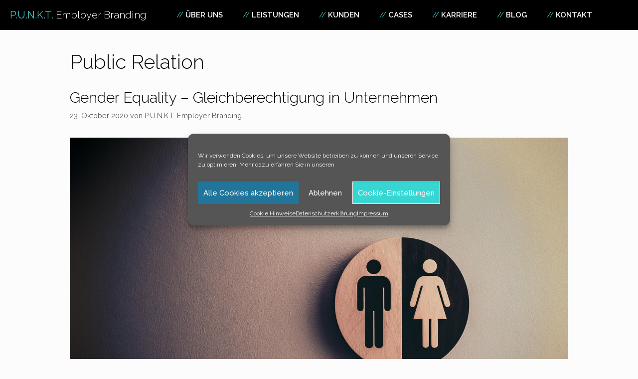

--- FILE ---
content_type: text/html; charset=UTF-8
request_url: https://www.punkt-employerbranding.de/tag/public-relation/
body_size: 14059
content:
<!DOCTYPE html>
<html lang="de">
<head>
<meta charset="UTF-8">
<link rel="profile" href="https://gmpg.org/xfn/11">
<!-- Google Tag Manager -->
<script>(function(w,d,s,l,i){w[l]=w[l]||[];w[l].push({'gtm.start':
new Date().getTime(),event:'gtm.js'});var f=d.getElementsByTagName(s)[0],
j=d.createElement(s),dl=l!='dataLayer'?'&l='+l:'';j.async=true;j.src=
'https://www.googletagmanager.com/gtm.js?id='+i+dl;f.parentNode.insertBefore(j,f);
})(window,document,'script','dataLayer','GTM-KK2XNXT');</script>
<!-- End Google Tag Manager -->	
<meta name='robots' content='index, follow, max-image-preview:large, max-snippet:-1, max-video-preview:-1' />
<style>img:is([sizes="auto" i], [sizes^="auto," i]) { contain-intrinsic-size: 3000px 1500px }</style>
<!-- Google Tag Manager for WordPress by gtm4wp.com -->
<script data-cfasync="false" data-pagespeed-no-defer>
var gtm4wp_datalayer_name = "dataLayer";
var dataLayer = dataLayer || [];
</script>
<!-- End Google Tag Manager for WordPress by gtm4wp.com --><meta name="viewport" content="width=device-width, initial-scale=1">
<!-- This site is optimized with the Yoast SEO plugin v26.2 - https://yoast.com/wordpress/plugins/seo/ -->
<title>Public Relation Archive - P.U.N.K.T. Employer Branding</title>
<link rel="canonical" href="https://www.punkt-employerbranding.de/tag/public-relation/" />
<meta property="og:locale" content="de_DE" />
<meta property="og:type" content="article" />
<meta property="og:title" content="Public Relation Archive - P.U.N.K.T. Employer Branding" />
<meta property="og:url" content="https://www.punkt-employerbranding.de/tag/public-relation/" />
<meta property="og:site_name" content="P.U.N.K.T. Employer Branding" />
<meta property="og:image" content="https://www.punkt-employerbranding.de/wp-content/uploads/2020/05/ppr-logo.png" />
<meta property="og:image:width" content="269" />
<meta property="og:image:height" content="52" />
<meta property="og:image:type" content="image/png" />
<meta name="twitter:card" content="summary_large_image" />
<script type="application/ld+json" class="yoast-schema-graph">{"@context":"https://schema.org","@graph":[{"@type":"CollectionPage","@id":"https://www.punkt-employerbranding.de/tag/public-relation/","url":"https://www.punkt-employerbranding.de/tag/public-relation/","name":"Public Relation Archive - P.U.N.K.T. Employer Branding","isPartOf":{"@id":"https://www.punkt-employerbranding.de/#website"},"primaryImageOfPage":{"@id":"https://www.punkt-employerbranding.de/tag/public-relation/#primaryimage"},"image":{"@id":"https://www.punkt-employerbranding.de/tag/public-relation/#primaryimage"},"thumbnailUrl":"https://www.punkt-employerbranding.de/wp-content/uploads/2020/10/Gender-Equality.jpg","breadcrumb":{"@id":"https://www.punkt-employerbranding.de/tag/public-relation/#breadcrumb"},"inLanguage":"de"},{"@type":"ImageObject","inLanguage":"de","@id":"https://www.punkt-employerbranding.de/tag/public-relation/#primaryimage","url":"https://www.punkt-employerbranding.de/wp-content/uploads/2020/10/Gender-Equality.jpg","contentUrl":"https://www.punkt-employerbranding.de/wp-content/uploads/2020/10/Gender-Equality.jpg","width":1351,"height":901,"caption":"Gender Equality"},{"@type":"BreadcrumbList","@id":"https://www.punkt-employerbranding.de/tag/public-relation/#breadcrumb","itemListElement":[{"@type":"ListItem","position":1,"name":"Startseite","item":"https://www.punkt-employerbranding.de/"},{"@type":"ListItem","position":2,"name":"Public Relation"}]},{"@type":"WebSite","@id":"https://www.punkt-employerbranding.de/#website","url":"https://www.punkt-employerbranding.de/","name":"P.U.N.K.T. Employer Branding","description":"Ein Service der P.U.N.K.T. PR GmbH Hamburg","publisher":{"@id":"https://www.punkt-employerbranding.de/#organization"},"potentialAction":[{"@type":"SearchAction","target":{"@type":"EntryPoint","urlTemplate":"https://www.punkt-employerbranding.de/?s={search_term_string}"},"query-input":{"@type":"PropertyValueSpecification","valueRequired":true,"valueName":"search_term_string"}}],"inLanguage":"de"},{"@type":"Organization","@id":"https://www.punkt-employerbranding.de/#organization","name":"P.U.N.K.T. Employer Branding","url":"https://www.punkt-employerbranding.de/","logo":{"@type":"ImageObject","inLanguage":"de","@id":"https://www.punkt-employerbranding.de/#/schema/logo/image/","url":"https://www.punkt-employerbranding.de/wp-content/uploads/2020/05/ppr-logo.png","contentUrl":"https://www.punkt-employerbranding.de/wp-content/uploads/2020/05/ppr-logo.png","width":269,"height":52,"caption":"P.U.N.K.T. Employer Branding"},"image":{"@id":"https://www.punkt-employerbranding.de/#/schema/logo/image/"}}]}</script>
<!-- / Yoast SEO plugin. -->
<link href='https://fonts.gstatic.com' crossorigin rel='preconnect' />
<link href='https://fonts.googleapis.com' crossorigin rel='preconnect' />
<link rel="alternate" type="application/rss+xml" title="P.U.N.K.T. Employer Branding &raquo; Feed" href="https://www.punkt-employerbranding.de/feed/" />
<link rel="alternate" type="application/rss+xml" title="P.U.N.K.T. Employer Branding &raquo; Kommentar-Feed" href="https://www.punkt-employerbranding.de/comments/feed/" />
<link rel="alternate" type="application/rss+xml" title="P.U.N.K.T. Employer Branding &raquo; Public Relation Schlagwort-Feed" href="https://www.punkt-employerbranding.de/tag/public-relation/feed/" />
<script>
window._wpemojiSettings = {"baseUrl":"https:\/\/s.w.org\/images\/core\/emoji\/16.0.1\/72x72\/","ext":".png","svgUrl":"https:\/\/s.w.org\/images\/core\/emoji\/16.0.1\/svg\/","svgExt":".svg","source":{"concatemoji":"https:\/\/www.punkt-employerbranding.de\/wp-includes\/js\/wp-emoji-release.min.js"}};
/*! This file is auto-generated */
!function(s,n){var o,i,e;function c(e){try{var t={supportTests:e,timestamp:(new Date).valueOf()};sessionStorage.setItem(o,JSON.stringify(t))}catch(e){}}function p(e,t,n){e.clearRect(0,0,e.canvas.width,e.canvas.height),e.fillText(t,0,0);var t=new Uint32Array(e.getImageData(0,0,e.canvas.width,e.canvas.height).data),a=(e.clearRect(0,0,e.canvas.width,e.canvas.height),e.fillText(n,0,0),new Uint32Array(e.getImageData(0,0,e.canvas.width,e.canvas.height).data));return t.every(function(e,t){return e===a[t]})}function u(e,t){e.clearRect(0,0,e.canvas.width,e.canvas.height),e.fillText(t,0,0);for(var n=e.getImageData(16,16,1,1),a=0;a<n.data.length;a++)if(0!==n.data[a])return!1;return!0}function f(e,t,n,a){switch(t){case"flag":return n(e,"\ud83c\udff3\ufe0f\u200d\u26a7\ufe0f","\ud83c\udff3\ufe0f\u200b\u26a7\ufe0f")?!1:!n(e,"\ud83c\udde8\ud83c\uddf6","\ud83c\udde8\u200b\ud83c\uddf6")&&!n(e,"\ud83c\udff4\udb40\udc67\udb40\udc62\udb40\udc65\udb40\udc6e\udb40\udc67\udb40\udc7f","\ud83c\udff4\u200b\udb40\udc67\u200b\udb40\udc62\u200b\udb40\udc65\u200b\udb40\udc6e\u200b\udb40\udc67\u200b\udb40\udc7f");case"emoji":return!a(e,"\ud83e\udedf")}return!1}function g(e,t,n,a){var r="undefined"!=typeof WorkerGlobalScope&&self instanceof WorkerGlobalScope?new OffscreenCanvas(300,150):s.createElement("canvas"),o=r.getContext("2d",{willReadFrequently:!0}),i=(o.textBaseline="top",o.font="600 32px Arial",{});return e.forEach(function(e){i[e]=t(o,e,n,a)}),i}function t(e){var t=s.createElement("script");t.src=e,t.defer=!0,s.head.appendChild(t)}"undefined"!=typeof Promise&&(o="wpEmojiSettingsSupports",i=["flag","emoji"],n.supports={everything:!0,everythingExceptFlag:!0},e=new Promise(function(e){s.addEventListener("DOMContentLoaded",e,{once:!0})}),new Promise(function(t){var n=function(){try{var e=JSON.parse(sessionStorage.getItem(o));if("object"==typeof e&&"number"==typeof e.timestamp&&(new Date).valueOf()<e.timestamp+604800&&"object"==typeof e.supportTests)return e.supportTests}catch(e){}return null}();if(!n){if("undefined"!=typeof Worker&&"undefined"!=typeof OffscreenCanvas&&"undefined"!=typeof URL&&URL.createObjectURL&&"undefined"!=typeof Blob)try{var e="postMessage("+g.toString()+"("+[JSON.stringify(i),f.toString(),p.toString(),u.toString()].join(",")+"));",a=new Blob([e],{type:"text/javascript"}),r=new Worker(URL.createObjectURL(a),{name:"wpTestEmojiSupports"});return void(r.onmessage=function(e){c(n=e.data),r.terminate(),t(n)})}catch(e){}c(n=g(i,f,p,u))}t(n)}).then(function(e){for(var t in e)n.supports[t]=e[t],n.supports.everything=n.supports.everything&&n.supports[t],"flag"!==t&&(n.supports.everythingExceptFlag=n.supports.everythingExceptFlag&&n.supports[t]);n.supports.everythingExceptFlag=n.supports.everythingExceptFlag&&!n.supports.flag,n.DOMReady=!1,n.readyCallback=function(){n.DOMReady=!0}}).then(function(){return e}).then(function(){var e;n.supports.everything||(n.readyCallback(),(e=n.source||{}).concatemoji?t(e.concatemoji):e.wpemoji&&e.twemoji&&(t(e.twemoji),t(e.wpemoji)))}))}((window,document),window._wpemojiSettings);
</script>
<link rel='stylesheet' id='generate-fonts-css' href='//fonts.googleapis.com/css?family=Raleway:100,100italic,200,200italic,300,300italic,regular,italic,500,500italic,600,600italic,700,700italic,800,800italic,900,900italic' media='all' />
<style id='wp-emoji-styles-inline-css'>
img.wp-smiley, img.emoji {
display: inline !important;
border: none !important;
box-shadow: none !important;
height: 1em !important;
width: 1em !important;
margin: 0 0.07em !important;
vertical-align: -0.1em !important;
background: none !important;
padding: 0 !important;
}
</style>
<!-- <link rel='stylesheet' id='wp-block-library-css' href='https://www.punkt-employerbranding.de/wp-includes/css/dist/block-library/style.min.css' media='all' /> -->
<link rel="stylesheet" type="text/css" href="//www.punkt-employerbranding.de/wp-content/cache/wpfc-minified/e3k0xyoy/40kox.css" media="all"/>
<style id='classic-theme-styles-inline-css'>
/*! This file is auto-generated */
.wp-block-button__link{color:#fff;background-color:#32373c;border-radius:9999px;box-shadow:none;text-decoration:none;padding:calc(.667em + 2px) calc(1.333em + 2px);font-size:1.125em}.wp-block-file__button{background:#32373c;color:#fff;text-decoration:none}
</style>
<!-- <link rel='stylesheet' id='ultimate_blocks-cgb-style-css-css' href='https://www.punkt-employerbranding.de/wp-content/plugins/ultimate-blocks/dist/blocks.style.build.css?ver=3.4.3' media='all' /> -->
<link rel="stylesheet" type="text/css" href="//www.punkt-employerbranding.de/wp-content/cache/wpfc-minified/qua464f6/40kox.css" media="all"/>
<style id='global-styles-inline-css'>
:root{--wp--preset--aspect-ratio--square: 1;--wp--preset--aspect-ratio--4-3: 4/3;--wp--preset--aspect-ratio--3-4: 3/4;--wp--preset--aspect-ratio--3-2: 3/2;--wp--preset--aspect-ratio--2-3: 2/3;--wp--preset--aspect-ratio--16-9: 16/9;--wp--preset--aspect-ratio--9-16: 9/16;--wp--preset--color--black: #000000;--wp--preset--color--cyan-bluish-gray: #abb8c3;--wp--preset--color--white: #ffffff;--wp--preset--color--pale-pink: #f78da7;--wp--preset--color--vivid-red: #cf2e2e;--wp--preset--color--luminous-vivid-orange: #ff6900;--wp--preset--color--luminous-vivid-amber: #fcb900;--wp--preset--color--light-green-cyan: #7bdcb5;--wp--preset--color--vivid-green-cyan: #00d084;--wp--preset--color--pale-cyan-blue: #8ed1fc;--wp--preset--color--vivid-cyan-blue: #0693e3;--wp--preset--color--vivid-purple: #9b51e0;--wp--preset--color--contrast: var(--contrast);--wp--preset--color--contrast-2: var(--contrast-2);--wp--preset--color--contrast-3: var(--contrast-3);--wp--preset--color--base: var(--base);--wp--preset--color--base-2: var(--base-2);--wp--preset--color--base-3: var(--base-3);--wp--preset--color--accent: var(--accent);--wp--preset--gradient--vivid-cyan-blue-to-vivid-purple: linear-gradient(135deg,rgba(6,147,227,1) 0%,rgb(155,81,224) 100%);--wp--preset--gradient--light-green-cyan-to-vivid-green-cyan: linear-gradient(135deg,rgb(122,220,180) 0%,rgb(0,208,130) 100%);--wp--preset--gradient--luminous-vivid-amber-to-luminous-vivid-orange: linear-gradient(135deg,rgba(252,185,0,1) 0%,rgba(255,105,0,1) 100%);--wp--preset--gradient--luminous-vivid-orange-to-vivid-red: linear-gradient(135deg,rgba(255,105,0,1) 0%,rgb(207,46,46) 100%);--wp--preset--gradient--very-light-gray-to-cyan-bluish-gray: linear-gradient(135deg,rgb(238,238,238) 0%,rgb(169,184,195) 100%);--wp--preset--gradient--cool-to-warm-spectrum: linear-gradient(135deg,rgb(74,234,220) 0%,rgb(151,120,209) 20%,rgb(207,42,186) 40%,rgb(238,44,130) 60%,rgb(251,105,98) 80%,rgb(254,248,76) 100%);--wp--preset--gradient--blush-light-purple: linear-gradient(135deg,rgb(255,206,236) 0%,rgb(152,150,240) 100%);--wp--preset--gradient--blush-bordeaux: linear-gradient(135deg,rgb(254,205,165) 0%,rgb(254,45,45) 50%,rgb(107,0,62) 100%);--wp--preset--gradient--luminous-dusk: linear-gradient(135deg,rgb(255,203,112) 0%,rgb(199,81,192) 50%,rgb(65,88,208) 100%);--wp--preset--gradient--pale-ocean: linear-gradient(135deg,rgb(255,245,203) 0%,rgb(182,227,212) 50%,rgb(51,167,181) 100%);--wp--preset--gradient--electric-grass: linear-gradient(135deg,rgb(202,248,128) 0%,rgb(113,206,126) 100%);--wp--preset--gradient--midnight: linear-gradient(135deg,rgb(2,3,129) 0%,rgb(40,116,252) 100%);--wp--preset--font-size--small: 13px;--wp--preset--font-size--medium: 20px;--wp--preset--font-size--large: 36px;--wp--preset--font-size--x-large: 42px;--wp--preset--spacing--20: 0.44rem;--wp--preset--spacing--30: 0.67rem;--wp--preset--spacing--40: 1rem;--wp--preset--spacing--50: 1.5rem;--wp--preset--spacing--60: 2.25rem;--wp--preset--spacing--70: 3.38rem;--wp--preset--spacing--80: 5.06rem;--wp--preset--shadow--natural: 6px 6px 9px rgba(0, 0, 0, 0.2);--wp--preset--shadow--deep: 12px 12px 50px rgba(0, 0, 0, 0.4);--wp--preset--shadow--sharp: 6px 6px 0px rgba(0, 0, 0, 0.2);--wp--preset--shadow--outlined: 6px 6px 0px -3px rgba(255, 255, 255, 1), 6px 6px rgba(0, 0, 0, 1);--wp--preset--shadow--crisp: 6px 6px 0px rgba(0, 0, 0, 1);}:where(.is-layout-flex){gap: 0.5em;}:where(.is-layout-grid){gap: 0.5em;}body .is-layout-flex{display: flex;}.is-layout-flex{flex-wrap: wrap;align-items: center;}.is-layout-flex > :is(*, div){margin: 0;}body .is-layout-grid{display: grid;}.is-layout-grid > :is(*, div){margin: 0;}:where(.wp-block-columns.is-layout-flex){gap: 2em;}:where(.wp-block-columns.is-layout-grid){gap: 2em;}:where(.wp-block-post-template.is-layout-flex){gap: 1.25em;}:where(.wp-block-post-template.is-layout-grid){gap: 1.25em;}.has-black-color{color: var(--wp--preset--color--black) !important;}.has-cyan-bluish-gray-color{color: var(--wp--preset--color--cyan-bluish-gray) !important;}.has-white-color{color: var(--wp--preset--color--white) !important;}.has-pale-pink-color{color: var(--wp--preset--color--pale-pink) !important;}.has-vivid-red-color{color: var(--wp--preset--color--vivid-red) !important;}.has-luminous-vivid-orange-color{color: var(--wp--preset--color--luminous-vivid-orange) !important;}.has-luminous-vivid-amber-color{color: var(--wp--preset--color--luminous-vivid-amber) !important;}.has-light-green-cyan-color{color: var(--wp--preset--color--light-green-cyan) !important;}.has-vivid-green-cyan-color{color: var(--wp--preset--color--vivid-green-cyan) !important;}.has-pale-cyan-blue-color{color: var(--wp--preset--color--pale-cyan-blue) !important;}.has-vivid-cyan-blue-color{color: var(--wp--preset--color--vivid-cyan-blue) !important;}.has-vivid-purple-color{color: var(--wp--preset--color--vivid-purple) !important;}.has-black-background-color{background-color: var(--wp--preset--color--black) !important;}.has-cyan-bluish-gray-background-color{background-color: var(--wp--preset--color--cyan-bluish-gray) !important;}.has-white-background-color{background-color: var(--wp--preset--color--white) !important;}.has-pale-pink-background-color{background-color: var(--wp--preset--color--pale-pink) !important;}.has-vivid-red-background-color{background-color: var(--wp--preset--color--vivid-red) !important;}.has-luminous-vivid-orange-background-color{background-color: var(--wp--preset--color--luminous-vivid-orange) !important;}.has-luminous-vivid-amber-background-color{background-color: var(--wp--preset--color--luminous-vivid-amber) !important;}.has-light-green-cyan-background-color{background-color: var(--wp--preset--color--light-green-cyan) !important;}.has-vivid-green-cyan-background-color{background-color: var(--wp--preset--color--vivid-green-cyan) !important;}.has-pale-cyan-blue-background-color{background-color: var(--wp--preset--color--pale-cyan-blue) !important;}.has-vivid-cyan-blue-background-color{background-color: var(--wp--preset--color--vivid-cyan-blue) !important;}.has-vivid-purple-background-color{background-color: var(--wp--preset--color--vivid-purple) !important;}.has-black-border-color{border-color: var(--wp--preset--color--black) !important;}.has-cyan-bluish-gray-border-color{border-color: var(--wp--preset--color--cyan-bluish-gray) !important;}.has-white-border-color{border-color: var(--wp--preset--color--white) !important;}.has-pale-pink-border-color{border-color: var(--wp--preset--color--pale-pink) !important;}.has-vivid-red-border-color{border-color: var(--wp--preset--color--vivid-red) !important;}.has-luminous-vivid-orange-border-color{border-color: var(--wp--preset--color--luminous-vivid-orange) !important;}.has-luminous-vivid-amber-border-color{border-color: var(--wp--preset--color--luminous-vivid-amber) !important;}.has-light-green-cyan-border-color{border-color: var(--wp--preset--color--light-green-cyan) !important;}.has-vivid-green-cyan-border-color{border-color: var(--wp--preset--color--vivid-green-cyan) !important;}.has-pale-cyan-blue-border-color{border-color: var(--wp--preset--color--pale-cyan-blue) !important;}.has-vivid-cyan-blue-border-color{border-color: var(--wp--preset--color--vivid-cyan-blue) !important;}.has-vivid-purple-border-color{border-color: var(--wp--preset--color--vivid-purple) !important;}.has-vivid-cyan-blue-to-vivid-purple-gradient-background{background: var(--wp--preset--gradient--vivid-cyan-blue-to-vivid-purple) !important;}.has-light-green-cyan-to-vivid-green-cyan-gradient-background{background: var(--wp--preset--gradient--light-green-cyan-to-vivid-green-cyan) !important;}.has-luminous-vivid-amber-to-luminous-vivid-orange-gradient-background{background: var(--wp--preset--gradient--luminous-vivid-amber-to-luminous-vivid-orange) !important;}.has-luminous-vivid-orange-to-vivid-red-gradient-background{background: var(--wp--preset--gradient--luminous-vivid-orange-to-vivid-red) !important;}.has-very-light-gray-to-cyan-bluish-gray-gradient-background{background: var(--wp--preset--gradient--very-light-gray-to-cyan-bluish-gray) !important;}.has-cool-to-warm-spectrum-gradient-background{background: var(--wp--preset--gradient--cool-to-warm-spectrum) !important;}.has-blush-light-purple-gradient-background{background: var(--wp--preset--gradient--blush-light-purple) !important;}.has-blush-bordeaux-gradient-background{background: var(--wp--preset--gradient--blush-bordeaux) !important;}.has-luminous-dusk-gradient-background{background: var(--wp--preset--gradient--luminous-dusk) !important;}.has-pale-ocean-gradient-background{background: var(--wp--preset--gradient--pale-ocean) !important;}.has-electric-grass-gradient-background{background: var(--wp--preset--gradient--electric-grass) !important;}.has-midnight-gradient-background{background: var(--wp--preset--gradient--midnight) !important;}.has-small-font-size{font-size: var(--wp--preset--font-size--small) !important;}.has-medium-font-size{font-size: var(--wp--preset--font-size--medium) !important;}.has-large-font-size{font-size: var(--wp--preset--font-size--large) !important;}.has-x-large-font-size{font-size: var(--wp--preset--font-size--x-large) !important;}
:where(.wp-block-post-template.is-layout-flex){gap: 1.25em;}:where(.wp-block-post-template.is-layout-grid){gap: 1.25em;}
:where(.wp-block-columns.is-layout-flex){gap: 2em;}:where(.wp-block-columns.is-layout-grid){gap: 2em;}
:root :where(.wp-block-pullquote){font-size: 1.5em;line-height: 1.6;}
</style>
<!-- <link rel='stylesheet' id='typed-cursor-css' href='https://www.punkt-employerbranding.de/wp-content/plugins/animated-typing-effect/assets/css/cursor.css' media='all' /> -->
<!-- <link rel='stylesheet' id='ub-extension-style-css-css' href='https://www.punkt-employerbranding.de/wp-content/plugins/ultimate-blocks/src/extensions/style.css' media='all' /> -->
<!-- <link rel='stylesheet' id='cmplz-general-css' href='https://www.punkt-employerbranding.de/wp-content/plugins/complianz-gdpr/assets/css/cookieblocker.min.css?ver=1761211406' media='all' /> -->
<!-- <link rel='stylesheet' id='generate-style-css' href='https://www.punkt-employerbranding.de/wp-content/themes/generatepress/assets/css/all.min.css?ver=3.6.0' media='all' /> -->
<link rel="stylesheet" type="text/css" href="//www.punkt-employerbranding.de/wp-content/cache/wpfc-minified/l23e057e/3wt8d.css" media="all"/>
<style id='generate-style-inline-css'>
body{background-color:#fcfcfc;color:#000000;}a{color:#000000;}a:visited{color:#000000;}a:hover, a:focus, a:active{color:#37d6d3;}body .grid-container{max-width:1080px;}.wp-block-group__inner-container{max-width:1080px;margin-left:auto;margin-right:auto;}.generate-back-to-top{font-size:20px;border-radius:3px;position:fixed;bottom:30px;right:30px;line-height:40px;width:40px;text-align:center;z-index:10;transition:opacity 300ms ease-in-out;opacity:0.1;transform:translateY(1000px);}.generate-back-to-top__show{opacity:1;transform:translateY(0);}:root{--contrast:#222222;--contrast-2:#575760;--contrast-3:#b2b2be;--base:#f0f0f0;--base-2:#f7f8f9;--base-3:#ffffff;--accent:#1e73be;}:root .has-contrast-color{color:var(--contrast);}:root .has-contrast-background-color{background-color:var(--contrast);}:root .has-contrast-2-color{color:var(--contrast-2);}:root .has-contrast-2-background-color{background-color:var(--contrast-2);}:root .has-contrast-3-color{color:var(--contrast-3);}:root .has-contrast-3-background-color{background-color:var(--contrast-3);}:root .has-base-color{color:var(--base);}:root .has-base-background-color{background-color:var(--base);}:root .has-base-2-color{color:var(--base-2);}:root .has-base-2-background-color{background-color:var(--base-2);}:root .has-base-3-color{color:var(--base-3);}:root .has-base-3-background-color{background-color:var(--base-3);}:root .has-accent-color{color:var(--accent);}:root .has-accent-background-color{background-color:var(--accent);}body, button, input, select, textarea{font-family:"Raleway", sans-serif;}body{line-height:1.5;}.entry-content > [class*="wp-block-"]:not(:last-child):not(.wp-block-heading){margin-bottom:1.5em;}.main-title{font-weight:300;}.main-navigation a, .menu-toggle{font-weight:600;text-transform:uppercase;}.main-navigation .main-nav ul ul li a{font-size:14px;}.sidebar .widget, .footer-widgets .widget{font-size:17px;}h1{font-weight:300;font-size:40px;}h2{font-weight:300;font-size:30px;}h3{font-size:20px;}h4{font-size:inherit;}h5{font-size:inherit;}@media (max-width:768px){.main-title{font-size:18px;}h1{font-size:30px;}h2{font-size:25px;}}.top-bar{background-color:#636363;color:#ffffff;}.top-bar a{color:#ffffff;}.top-bar a:hover{color:#303030;}.site-header{background-color:#ffffff;color:#3a3a3a;}.site-header a{color:#3a3a3a;}.main-title a,.main-title a:hover{color:#37d6d3;}.site-description{color:#757575;}.main-navigation,.main-navigation ul ul{background-color:#000000;}.main-navigation .main-nav ul li a, .main-navigation .menu-toggle, .main-navigation .menu-bar-items{color:#ffffff;}.main-navigation .main-nav ul li:not([class*="current-menu-"]):hover > a, .main-navigation .main-nav ul li:not([class*="current-menu-"]):focus > a, .main-navigation .main-nav ul li.sfHover:not([class*="current-menu-"]) > a, .main-navigation .menu-bar-item:hover > a, .main-navigation .menu-bar-item.sfHover > a{color:#37d6d3;background-color:#000000;}button.menu-toggle:hover,button.menu-toggle:focus,.main-navigation .mobile-bar-items a,.main-navigation .mobile-bar-items a:hover,.main-navigation .mobile-bar-items a:focus{color:#ffffff;}.main-navigation .main-nav ul li[class*="current-menu-"] > a{color:#ffffff;background-color:#000000;}.navigation-search input[type="search"],.navigation-search input[type="search"]:active, .navigation-search input[type="search"]:focus, .main-navigation .main-nav ul li.search-item.active > a, .main-navigation .menu-bar-items .search-item.active > a{color:#37d6d3;background-color:#000000;}.main-navigation ul ul{background-color:#3f3f3f;}.main-navigation .main-nav ul ul li a{color:#ffffff;}.main-navigation .main-nav ul ul li:not([class*="current-menu-"]):hover > a,.main-navigation .main-nav ul ul li:not([class*="current-menu-"]):focus > a, .main-navigation .main-nav ul ul li.sfHover:not([class*="current-menu-"]) > a{color:#ffffff;background-color:#4f4f4f;}.main-navigation .main-nav ul ul li[class*="current-menu-"] > a{color:#ffffff;background-color:#4f4f4f;}.separate-containers .inside-article, .separate-containers .comments-area, .separate-containers .page-header, .one-container .container, .separate-containers .paging-navigation, .inside-page-header{background-color:#fcfcfc;}.entry-meta{color:#595959;}.entry-meta a{color:#595959;}.entry-meta a:hover{color:#1e73be;}.sidebar .widget{background-color:#ffffff;}.sidebar .widget .widget-title{color:#000000;}.footer-widgets{background-color:#ffffff;}.footer-widgets .widget-title{color:#000000;}.site-info{color:#ffffff;background-color:#000000;}.site-info a{color:#ffffff;}.site-info a:hover{color:#606060;}.footer-bar .widget_nav_menu .current-menu-item a{color:#606060;}input[type="text"],input[type="email"],input[type="url"],input[type="password"],input[type="search"],input[type="tel"],input[type="number"],textarea,select{color:#666666;background-color:#fafafa;border-color:#cccccc;}input[type="text"]:focus,input[type="email"]:focus,input[type="url"]:focus,input[type="password"]:focus,input[type="search"]:focus,input[type="tel"]:focus,input[type="number"]:focus,textarea:focus,select:focus{color:#666666;background-color:#ffffff;border-color:#bfbfbf;}button,html input[type="button"],input[type="reset"],input[type="submit"],a.button,a.wp-block-button__link:not(.has-background){color:#ffffff;background-color:#666666;}button:hover,html input[type="button"]:hover,input[type="reset"]:hover,input[type="submit"]:hover,a.button:hover,button:focus,html input[type="button"]:focus,input[type="reset"]:focus,input[type="submit"]:focus,a.button:focus,a.wp-block-button__link:not(.has-background):active,a.wp-block-button__link:not(.has-background):focus,a.wp-block-button__link:not(.has-background):hover{color:#ffffff;background-color:#3f3f3f;}a.generate-back-to-top{background-color:rgba(55,214,211,0.81);color:#ffffff;}a.generate-back-to-top:hover,a.generate-back-to-top:focus{background-color:rgba(55,214,211,0.92);color:#ffffff;}:root{--gp-search-modal-bg-color:var(--base-3);--gp-search-modal-text-color:var(--contrast);--gp-search-modal-overlay-bg-color:rgba(0,0,0,0.2);}@media (max-width: 768px){.main-navigation .menu-bar-item:hover > a, .main-navigation .menu-bar-item.sfHover > a{background:none;color:#ffffff;}}.inside-top-bar{padding:10px;}.inside-header{padding:40px;}.site-main .wp-block-group__inner-container{padding:40px;}.entry-content .alignwide, body:not(.no-sidebar) .entry-content .alignfull{margin-left:-40px;width:calc(100% + 80px);max-width:calc(100% + 80px);}.rtl .menu-item-has-children .dropdown-menu-toggle{padding-left:20px;}.rtl .main-navigation .main-nav ul li.menu-item-has-children > a{padding-right:20px;}.site-info{padding:20px;}@media (max-width:768px){.separate-containers .inside-article, .separate-containers .comments-area, .separate-containers .page-header, .separate-containers .paging-navigation, .one-container .site-content, .inside-page-header{padding:30px;}.site-main .wp-block-group__inner-container{padding:30px;}.site-info{padding-right:10px;padding-left:10px;}.entry-content .alignwide, body:not(.no-sidebar) .entry-content .alignfull{margin-left:-30px;width:calc(100% + 60px);max-width:calc(100% + 60px);}}/* End cached CSS */@media (max-width: 768px){.main-navigation .menu-toggle,.main-navigation .mobile-bar-items,.sidebar-nav-mobile:not(#sticky-placeholder){display:block;}.main-navigation ul,.gen-sidebar-nav{display:none;}[class*="nav-float-"] .site-header .inside-header > *{float:none;clear:both;}}
.dynamic-author-image-rounded{border-radius:100%;}.dynamic-featured-image, .dynamic-author-image{vertical-align:middle;}.one-container.blog .dynamic-content-template:not(:last-child), .one-container.archive .dynamic-content-template:not(:last-child){padding-bottom:0px;}.dynamic-entry-excerpt > p:last-child{margin-bottom:0px;}
.main-navigation .main-nav ul li a,.menu-toggle,.main-navigation .mobile-bar-items a{transition: line-height 300ms ease}.main-navigation.toggled .main-nav > ul{background-color: #000000}
.navigation-branding .main-title{font-weight:300;text-transform:none;font-size:25px;}@media (max-width: 768px){.navigation-branding .main-title{font-size:18px;}}
</style>
<!-- <link rel='stylesheet' id='generate-font-icons-css' href='https://www.punkt-employerbranding.de/wp-content/themes/generatepress/assets/css/components/font-icons.min.css?ver=3.6.0' media='all' /> -->
<!-- <link rel='stylesheet' id='generate-child-css' href='https://www.punkt-employerbranding.de/wp-content/themes/PEB/style.css?ver=1585733314' media='all' /> -->
<!-- <link rel='stylesheet' id='generate-blog-images-css' href='https://www.punkt-employerbranding.de/wp-content/plugins/gp-premium/blog/functions/css/featured-images.min.css?ver=2.5.5' media='all' /> -->
<!-- <link rel='stylesheet' id='generate-sticky-css' href='https://www.punkt-employerbranding.de/wp-content/plugins/gp-premium/menu-plus/functions/css/sticky.min.css?ver=2.5.5' media='all' /> -->
<!-- <link rel='stylesheet' id='generate-navigation-branding-css' href='https://www.punkt-employerbranding.de/wp-content/plugins/gp-premium/menu-plus/functions/css/navigation-branding.min.css?ver=2.5.5' media='all' /> -->
<link rel="stylesheet" type="text/css" href="//www.punkt-employerbranding.de/wp-content/cache/wpfc-minified/fckdqom/40koy.css" media="all"/>
<style id='generate-navigation-branding-inline-css'>
.navigation-branding img, .site-logo.mobile-header-logo img{height:60px;width:auto;}.navigation-branding .main-title{line-height:60px;}@media (max-width: 1090px){#site-navigation .navigation-branding, #sticky-navigation .navigation-branding{margin-left:10px;}}@media (max-width: 768px){.main-navigation:not(.slideout-navigation) .main-nav{-ms-flex:0 0 100%;flex:0 0 100%;}.main-navigation:not(.slideout-navigation) .inside-navigation{-ms-flex-wrap:wrap;flex-wrap:wrap;display:-webkit-box;display:-ms-flexbox;display:flex;}.nav-aligned-center .navigation-branding, .nav-aligned-left .navigation-branding{margin-right:auto;}.nav-aligned-center  .main-navigation.has-branding:not(.slideout-navigation) .inside-navigation .main-nav,.nav-aligned-center  .main-navigation.has-sticky-branding.navigation-stick .inside-navigation .main-nav,.nav-aligned-left  .main-navigation.has-branding:not(.slideout-navigation) .inside-navigation .main-nav,.nav-aligned-left  .main-navigation.has-sticky-branding.navigation-stick .inside-navigation .main-nav{margin-right:0px;}}
</style>
<script src='//www.punkt-employerbranding.de/wp-content/cache/wpfc-minified/7nehpxqo/40kox.js' type="text/javascript"></script>
<!-- <script src="https://www.punkt-employerbranding.de/wp-includes/js/jquery/jquery.min.js?ver=3.7.1" id="jquery-core-js"></script> -->
<!-- <script src="https://www.punkt-employerbranding.de/wp-includes/js/jquery/jquery-migrate.min.js?ver=3.4.1" id="jquery-migrate-js"></script> -->
<link rel="https://api.w.org/" href="https://www.punkt-employerbranding.de/wp-json/" /><link rel="alternate" title="JSON" type="application/json" href="https://www.punkt-employerbranding.de/wp-json/wp/v2/tags/33" /><link rel="EditURI" type="application/rsd+xml" title="RSD" href="https://www.punkt-employerbranding.de/xmlrpc.php?rsd" />
<style>.cmplz-hidden {
display: none !important;
}</style>
<!-- Google Tag Manager for WordPress by gtm4wp.com -->
<!-- GTM Container placement set to off -->
<script data-cfasync="false" data-pagespeed-no-defer>
var dataLayer_content = {"pagePostType":"post","pagePostType2":"tag-post"};
dataLayer.push( dataLayer_content );
</script>
<script data-cfasync="false" data-pagespeed-no-defer>
console.warn && console.warn("[GTM4WP] Google Tag Manager container code placement set to OFF !!!");
console.warn && console.warn("[GTM4WP] Data layer codes are active but GTM container must be loaded using custom coding !!!");
</script>
<!-- End Google Tag Manager for WordPress by gtm4wp.com --><style>.recentcomments a{display:inline !important;padding:0 !important;margin:0 !important;}</style><style id="uagb-style-conditional-extension">@media (min-width: 1025px){body .uag-hide-desktop.uagb-google-map__wrap,body .uag-hide-desktop{display:none !important}}@media (min-width: 768px) and (max-width: 1024px){body .uag-hide-tab.uagb-google-map__wrap,body .uag-hide-tab{display:none !important}}@media (max-width: 767px){body .uag-hide-mob.uagb-google-map__wrap,body .uag-hide-mob{display:none !important}}</style><link rel="icon" href="https://www.punkt-employerbranding.de/wp-content/uploads/2020/04/cropped-ppr-fav-32x32.png" sizes="32x32" />
<link rel="icon" href="https://www.punkt-employerbranding.de/wp-content/uploads/2020/04/cropped-ppr-fav-192x192.png" sizes="192x192" />
<link rel="apple-touch-icon" href="https://www.punkt-employerbranding.de/wp-content/uploads/2020/04/cropped-ppr-fav-180x180.png" />
<meta name="msapplication-TileImage" content="https://www.punkt-employerbranding.de/wp-content/uploads/2020/04/cropped-ppr-fav-270x270.png" />
<style id="wp-custom-css">
.site-logo {
display: none !important;
}
#logoclaim {
display: inline-block;
float: left;
text-transform: none;
padding-left: 20px;
padding-right: 20px;
line-height: 60px;	
}
#logoclaim a {
font-size: 20px;
text-transform: none;
font-weight: 400;
color: #37d6d3;
}
#logoclaim a .claim {
font-weight: 300;
color: #ffffff;
}
.page-hero {
height: calc(100vh - 65px);
}
.featured-image.page-header-image {
margin-top: 48px;
}
.home #content {
margin-bottom: 0;
padding-bottom: 0;	
}
.uagb-post-grid-byline {
margin-bottom: 0 !important;
}
#blog h3.uagb-post__title a {
font-size: 18px;
color: #37d6d3 !important; }
#blog h3.uagb-post__title a:hover {
color: #ffffff !important;
}
#rechtliches .wp-block-ub-content-toggle-accordion-content-wrap {
background: #ffffff !important;
}
#rechtliches .wp-block-ub-content-toggle-accordion .wp-block-ub-content-toggle-accordion-title-wrap .wp-block-ub-content-toggle-accordion-state-indicator {
color: black;
}
#menu-hauptmenue li a:before {
content: "// ";
font-weight: 400;
color: #37d6d3;
}
.wp-block-ub-content-toggle-accordion-state-indicator {
color: #37d6d3 !important;	
}
#cases img,
#kunden a img {
filter: grayscale(100%);
-webkit-filter: grayscale(100%);
-moz-filter: grayscale(100%);
-ms-filter: grayscale(100%);
-o-filter: grayscale(100%);
filter: url(desaturate.svg#greyscale);
filter: gray;
-webkit-filter: grayscale(1);	
}
#kunden a img {
max-width: 180px;
}
#about a {
color: #37d6d3;
}
#about a:hover {
color: #000000;
}
#hero {
text-align: left;
width: auto;
max-width: 750px !important;
margin-left: auto;
margin-right: auto;	
}
#mlklayer {
background: rgba(0,0,0,0.4);
padding: 1em;
}
#mlklayer h1,
#mlklayer h2,
#mlklayer h3,
#mlklayer p {
width: auto !important;
color: #ffffff;
}
#hero h1 {
font-size: 4.5em !important;
font-weight: 700;
color: #ffffff !important;
text-transform: uppercase;
}
#hero #mlklayer h2 {
text-transform: uppercase;
font-size: 3em !important; 
}
#hero #mlklayer h3 {
text-transform: uppercase;
font-size: 1.5em !important;
line-height: 1.25em !important;
margin: 0 0 0 0;
}
#leistungen.mobil {
display: none;
}
#leistungen.desktop {
display: block;
}	
#service, #service.wp-block-group, #services .wp-block-group__inner-container {
overflow: hidden;
height: 1px !important;
margin: -1.5em 0 0 0 !important;
padding: 0 0 0 0 !important;	
}
@media screen and (max-width: 1112px) {
#kunden a img {
max-width: 90px;
}
#leistungen.desktop {
display: none;
}	
#leistungen.mobil {
display: block;
}	
}
@media screen and (max-width: 1440px) {
#kunden a img {
max-width: 120px;
}
}
@media screen and (max-width: 960px) {
.page-hero {
background-position: 68% -70px !important;	
height: 85vh;
}	
#logoclaim a {
font-size: 17px;
}	
.wp-block-column figure {
text-align: center;
}
.wp-block-column {
padding-left: 16px;
padding-right: 16px;		
}	
#leistungen.desktop {
display: none;
}	
#leistungen.mobil {
display: block;
}		
#mlklayer {
background: rgba(0,0,0,0.4);
padding: 0.5em;
margin-left: 3%;
max-width: 90% !important;
}	
#hero h1 {
font-size: 2.5em !important; 
margin-left: 8px;
}
#hero #mlklayer h2 {
font-size: 2.5em !important; }	
.sow-slider-image-wrapper #mlklayer h2 {
font-size: 2em !important; 
}	
#hero #mlklayer h3 {
font-size: 1.15em !important; 
}
}
@media screen and (max-width: 640px) {
.page-hero {
background-position: 68% -70px !important;	
height: 95vh;
}	
#logoclaim a {
font-size: 17px;
}	
.wp-block-column figure {
text-align: center;
}
.wp-block-column {
padding-left: 16px;
padding-right: 16px;		
}	
#leistungen.desktop {
display: none;
}	
#leistungen.mobil {
display: block;
}		
#mlklayer {
background: rgba(0,0,0,0.4);
padding: 0.5em;
margin-left: 3%;
max-width: 90% !important;
}	
#hero h1 {
font-size: 2em !important; 
margin-left: 8px;
}
#hero #mlklayer h2 {
font-size: 1.5em !important; }
#hero #mlklayer h3 {
font-size: 1em !important; 
}
}		</style>
</head>
<body data-cmplz=1 class="archive tag tag-public-relation tag-33 wp-custom-logo wp-embed-responsive wp-theme-generatepress wp-child-theme-PEB post-image-below-header post-image-aligned-center sticky-menu-fade sticky-enabled both-sticky-menu no-sidebar nav-below-header one-container fluid-header active-footer-widgets-3 nav-aligned-left header-aligned-left dropdown-hover" itemtype="https://schema.org/Blog" itemscope>
<!-- Google Tag Manager (noscript) -->
<noscript><iframe src="https://www.googletagmanager.com/ns.html?id=GTM-KK2XNXT"
height="0" width="0" style="display:none;visibility:hidden"></iframe></noscript>
<!-- End Google Tag Manager (noscript) -->
<a class="screen-reader-text skip-link" href="#content" title="Zum Inhalt springen">Zum Inhalt springen</a>		<nav class="has-branding main-navigation sub-menu-right" id="site-navigation" aria-label="Primär"  itemtype="https://schema.org/SiteNavigationElement" itemscope>
<div class="inside-navigation">
<div class="navigation-branding"><div class="site-logo">
<a href="https://www.punkt-employerbranding.de/" title="P.U.N.K.T. Employer Branding" rel="home">
<img  class="header-image is-logo-image" alt="P.U.N.K.T. Employer Branding" src="https://www.punkt-employerbranding.de/wp-content/uploads/2020/05/ppr-logo.png" title="P.U.N.K.T. Employer Branding" width="269" height="52" />
</a>
</div></div><div id="logoclaim" style="color: #ffffff;"><a href="https://www.punkt-employerbranding.de/" rel="home">P.U.N.K.T. <span class="claim">Employer Branding</span></a></div>				<button class="menu-toggle" aria-controls="primary-menu" aria-expanded="false">
<span class="mobile-menu">Menü</span>				</button>
<div id="primary-menu" class="main-nav"><ul id="menu-hauptmenue" class=" menu sf-menu"><li id="menu-item-74" class="smooth-scroll menu-item menu-item-type-custom menu-item-object-custom menu-item-home menu-item-74"><a href="https://www.punkt-employerbranding.de#about">Über uns</a></li>
<li id="menu-item-75" class="smooth-scroll menu-item menu-item-type-custom menu-item-object-custom menu-item-home menu-item-75"><a href="https://www.punkt-employerbranding.de#services">Leistungen</a></li>
<li id="menu-item-76" class="smooth-scroll menu-item menu-item-type-custom menu-item-object-custom menu-item-home menu-item-76"><a href="https://www.punkt-employerbranding.de#kunden">Kunden</a></li>
<li id="menu-item-290" class="smooth-scroll menu-item menu-item-type-custom menu-item-object-custom menu-item-home menu-item-290"><a href="https://www.punkt-employerbranding.de#cases">Cases</a></li>
<li id="menu-item-369" class="smooth-scroll menu-item menu-item-type-custom menu-item-object-custom menu-item-home menu-item-369"><a href="https://www.punkt-employerbranding.de#karriere">Karriere</a></li>
<li id="menu-item-330" class="smooth-scroll menu-item menu-item-type-custom menu-item-object-custom menu-item-home menu-item-330"><a href="https://www.punkt-employerbranding.de#blog">Blog</a></li>
<li id="menu-item-77" class="smooth-scroll menu-item menu-item-type-custom menu-item-object-custom menu-item-home menu-item-77"><a href="https://www.punkt-employerbranding.de#contact">Kontakt</a></li>
</ul></div>			</div>
</nav>
<div class="site grid-container container hfeed grid-parent" id="page">
<div class="site-content" id="content">
<div class="content-area grid-parent mobile-grid-100 grid-100 tablet-grid-100" id="primary">
<main class="site-main" id="main">
<header class="page-header" aria-label="Seite">
<h1 class="page-title">
Public Relation			</h1>
</header>
<article id="post-446" class="post-446 post type-post status-publish format-standard has-post-thumbnail hentry category-blog tag-arbeitgebermarke tag-gleichberechtigung tag-personalmanagement tag-public-relation" itemtype="https://schema.org/CreativeWork" itemscope>
<div class="inside-article">
<header class="entry-header">
<h2 class="entry-title" itemprop="headline"><a href="https://www.punkt-employerbranding.de/446/gender-equality/" rel="bookmark">Gender Equality &#8211; Gleichberechtigung in Unternehmen</a></h2>		<div class="entry-meta">
<span class="posted-on"><time class="updated" datetime="2020-10-23T16:25:16+02:00" itemprop="dateModified">23. Oktober 2020</time><time class="entry-date published" datetime="2020-10-23T15:20:07+02:00" itemprop="datePublished">23. Oktober 2020</time></span> <span class="byline">von <span class="author vcard" itemprop="author" itemtype="https://schema.org/Person" itemscope><a class="url fn n" href="https://www.punkt-employerbranding.de/author/pebadmin/" title="Alle Beiträge von P.U.N.K.T. Employer Branding anzeigen" rel="author" itemprop="url"><span class="author-name" itemprop="name">P.U.N.K.T. Employer Branding</span></a></span></span> 		</div>
</header>
<div class="post-image">
<a href="https://www.punkt-employerbranding.de/446/gender-equality/">
<img width="1351" height="901" src="https://www.punkt-employerbranding.de/wp-content/uploads/2020/10/Gender-Equality.jpg" class="attachment-full size-full wp-post-image" alt="Gender Equality" itemprop="image" decoding="async" fetchpriority="high" srcset="https://www.punkt-employerbranding.de/wp-content/uploads/2020/10/Gender-Equality.jpg 1351w, https://www.punkt-employerbranding.de/wp-content/uploads/2020/10/Gender-Equality-300x200.jpg 300w, https://www.punkt-employerbranding.de/wp-content/uploads/2020/10/Gender-Equality-1024x683.jpg 1024w, https://www.punkt-employerbranding.de/wp-content/uploads/2020/10/Gender-Equality-768x512.jpg 768w, https://www.punkt-employerbranding.de/wp-content/uploads/2020/10/Gender-Equality-600x400.jpg 600w" sizes="(max-width: 1351px) 100vw, 1351px" />
</a>
</div>
<div class="entry-summary" itemprop="text">
<p>Im Schnitt verdient eine Frau in Deutschland für jeden Euro, den ein Mann erhält, nur etwa 78 Cent. Dies geht aus einer Studie des Deutschen Instituts für Wirtschaftsforschung hervor. Das bedeutet, dass eine Frau durchschnittlich weniger verdient als ihr männlicher Kollege, auch wenn sie die gleiche Stellenbeschreibung haben und ihre Ausbildungen, sowie ihre Berufserfahrungen miteinander &#8230; <a title="Gender Equality &#8211; Gleichberechtigung in Unternehmen" class="read-more" href="https://www.punkt-employerbranding.de/446/gender-equality/" aria-label="Mehr Informationen über Gender Equality &#8211; Gleichberechtigung in Unternehmen">Weiterlesen &#8230;</a></p>
</div>
<footer class="entry-meta" aria-label="Beitragsmeta">
<span class="cat-links"><span class="screen-reader-text">Kategorien </span><a href="https://www.punkt-employerbranding.de/category/blog/" rel="category tag">Blog</a></span> <span class="tags-links"><span class="screen-reader-text">Schlagwörter </span><a href="https://www.punkt-employerbranding.de/tag/arbeitgebermarke/" rel="tag">Arbeitgebermarke</a>, <a href="https://www.punkt-employerbranding.de/tag/gleichberechtigung/" rel="tag">Gleichberechtigung</a>, <a href="https://www.punkt-employerbranding.de/tag/personalmanagement/" rel="tag">Personalmanagement</a>, <a href="https://www.punkt-employerbranding.de/tag/public-relation/" rel="tag">Public Relation</a></span> 		</footer>
</div>
</article>
</main>
</div>

</div>
</div>
<div class="site-footer">
<footer class="site-info" aria-label="Website"  itemtype="https://schema.org/WPFooter" itemscope>
<div class="inside-site-info grid-container grid-parent">
<div class="copyright-bar">
&copy; 2025 P.U.N.K.T. PR GmbH.<br /> 
Alle Rechte vorbehalten.				</div>
</div>
</footer>
</div>
<a title="Nach oben scrollen" aria-label="Nach oben scrollen" rel="nofollow" href="#" class="generate-back-to-top" data-scroll-speed="400" data-start-scroll="300" role="button">
</a><script type="speculationrules">
{"prefetch":[{"source":"document","where":{"and":[{"href_matches":"\/*"},{"not":{"href_matches":["\/wp-*.php","\/wp-admin\/*","\/wp-content\/uploads\/*","\/wp-content\/*","\/wp-content\/plugins\/*","\/wp-content\/themes\/PEB\/*","\/wp-content\/themes\/generatepress\/*","\/*\\?(.+)"]}},{"not":{"selector_matches":"a[rel~=\"nofollow\"]"}},{"not":{"selector_matches":".no-prefetch, .no-prefetch a"}}]},"eagerness":"conservative"}]}
</script>
<!-- Consent Management powered by Complianz | GDPR/CCPA Cookie Consent https://wordpress.org/plugins/complianz-gdpr -->
<div id="cmplz-cookiebanner-container"><div class="cmplz-cookiebanner cmplz-hidden banner-1 bottom-right-legacy optin cmplz-center cmplz-categories-type-view-preferences" aria-modal="true" data-nosnippet="true" role="dialog" aria-live="polite" aria-labelledby="cmplz-header-1-optin" aria-describedby="cmplz-message-1-optin">
<div class="cmplz-header">
<div class="cmplz-logo"></div>
<div class="cmplz-title" id="cmplz-header-1-optin">Cookie-Zustimmung verwalten</div>
<div class="cmplz-close" tabindex="0" role="button" aria-label="Dialog schließen">
<svg aria-hidden="true" focusable="false" data-prefix="fas" data-icon="times" class="svg-inline--fa fa-times fa-w-11" role="img" xmlns="http://www.w3.org/2000/svg" viewBox="0 0 352 512"><path fill="currentColor" d="M242.72 256l100.07-100.07c12.28-12.28 12.28-32.19 0-44.48l-22.24-22.24c-12.28-12.28-32.19-12.28-44.48 0L176 189.28 75.93 89.21c-12.28-12.28-32.19-12.28-44.48 0L9.21 111.45c-12.28 12.28-12.28 32.19 0 44.48L109.28 256 9.21 356.07c-12.28 12.28-12.28 32.19 0 44.48l22.24 22.24c12.28 12.28 32.2 12.28 44.48 0L176 322.72l100.07 100.07c12.28 12.28 32.2 12.28 44.48 0l22.24-22.24c12.28-12.28 12.28-32.19 0-44.48L242.72 256z"></path></svg>
</div>
</div>
<div class="cmplz-divider cmplz-divider-header"></div>
<div class="cmplz-body">
<div class="cmplz-message" id="cmplz-message-1-optin">Wir verwenden Cookies, um unsere Website betreiben zu können und unseren Service zu optimieren. Mehr dazu erfahren Sie in unseren</div>
<!-- categories start -->
<div class="cmplz-categories">
<details class="cmplz-category cmplz-functional" >
<summary>
<span class="cmplz-category-header">
<span class="cmplz-category-title">Funktions-Cookies</span>
<span class='cmplz-always-active'>
<span class="cmplz-banner-checkbox">
<input type="checkbox"
id="cmplz-functional-optin"
data-category="cmplz_functional"
class="cmplz-consent-checkbox cmplz-functional"
size="40"
value="1"/>
<label class="cmplz-label" for="cmplz-functional-optin"><span class="screen-reader-text">Funktions-Cookies</span></label>
</span>
Immer aktiv							</span>
<span class="cmplz-icon cmplz-open">
<svg xmlns="http://www.w3.org/2000/svg" viewBox="0 0 448 512"  height="18" ><path d="M224 416c-8.188 0-16.38-3.125-22.62-9.375l-192-192c-12.5-12.5-12.5-32.75 0-45.25s32.75-12.5 45.25 0L224 338.8l169.4-169.4c12.5-12.5 32.75-12.5 45.25 0s12.5 32.75 0 45.25l-192 192C240.4 412.9 232.2 416 224 416z"/></svg>
</span>
</span>
</summary>
<div class="cmplz-description">
<span class="cmplz-description-functional">Die technische Speicherung oder der Zugang ist unbedingt erforderlich für den rechtmäßigen Zweck, die Nutzung eines bestimmten Dienstes zu ermöglichen, der vom Teilnehmer oder Nutzer ausdrücklich gewünscht wird, oder für den alleinigen Zweck, die Übertragung einer Nachricht über ein elektronisches Kommunikationsnetz durchzuführen.</span>
</div>
</details>
<details class="cmplz-category cmplz-preferences" >
<summary>
<span class="cmplz-category-header">
<span class="cmplz-category-title">Vorlieben</span>
<span class="cmplz-banner-checkbox">
<input type="checkbox"
id="cmplz-preferences-optin"
data-category="cmplz_preferences"
class="cmplz-consent-checkbox cmplz-preferences"
size="40"
value="1"/>
<label class="cmplz-label" for="cmplz-preferences-optin"><span class="screen-reader-text">Vorlieben</span></label>
</span>
<span class="cmplz-icon cmplz-open">
<svg xmlns="http://www.w3.org/2000/svg" viewBox="0 0 448 512"  height="18" ><path d="M224 416c-8.188 0-16.38-3.125-22.62-9.375l-192-192c-12.5-12.5-12.5-32.75 0-45.25s32.75-12.5 45.25 0L224 338.8l169.4-169.4c12.5-12.5 32.75-12.5 45.25 0s12.5 32.75 0 45.25l-192 192C240.4 412.9 232.2 416 224 416z"/></svg>
</span>
</span>
</summary>
<div class="cmplz-description">
<span class="cmplz-description-preferences">Die technische Speicherung oder der Zugriff ist für den rechtmäßigen Zweck der Speicherung von Präferenzen erforderlich, die nicht vom Abonnenten oder Benutzer angefordert wurden.</span>
</div>
</details>
<details class="cmplz-category cmplz-statistics" >
<summary>
<span class="cmplz-category-header">
<span class="cmplz-category-title">Statistik-Cookies</span>
<span class="cmplz-banner-checkbox">
<input type="checkbox"
id="cmplz-statistics-optin"
data-category="cmplz_statistics"
class="cmplz-consent-checkbox cmplz-statistics"
size="40"
value="1"/>
<label class="cmplz-label" for="cmplz-statistics-optin"><span class="screen-reader-text">Statistik-Cookies</span></label>
</span>
<span class="cmplz-icon cmplz-open">
<svg xmlns="http://www.w3.org/2000/svg" viewBox="0 0 448 512"  height="18" ><path d="M224 416c-8.188 0-16.38-3.125-22.62-9.375l-192-192c-12.5-12.5-12.5-32.75 0-45.25s32.75-12.5 45.25 0L224 338.8l169.4-169.4c12.5-12.5 32.75-12.5 45.25 0s12.5 32.75 0 45.25l-192 192C240.4 412.9 232.2 416 224 416z"/></svg>
</span>
</span>
</summary>
<div class="cmplz-description">
<span class="cmplz-description-statistics">Die technische Speicherung oder der Zugriff, der ausschließlich zu statistischen Zwecken erfolgt.</span>
<span class="cmplz-description-statistics-anonymous">Die technische Speicherung oder der Zugriff, der ausschließlich zu anonymen statistischen Zwecken verwendet wird. Ohne eine Vorladung, die freiwillige Zustimmung deines Internetdienstanbieters oder zusätzliche Aufzeichnungen von Dritten können die zu diesem Zweck gespeicherten oder abgerufenen Informationen allein in der Regel nicht dazu verwendet werden, dich zu identifizieren.</span>
</div>
</details>
<details class="cmplz-category cmplz-marketing" >
<summary>
<span class="cmplz-category-header">
<span class="cmplz-category-title">Marketing-Cookies</span>
<span class="cmplz-banner-checkbox">
<input type="checkbox"
id="cmplz-marketing-optin"
data-category="cmplz_marketing"
class="cmplz-consent-checkbox cmplz-marketing"
size="40"
value="1"/>
<label class="cmplz-label" for="cmplz-marketing-optin"><span class="screen-reader-text">Marketing-Cookies</span></label>
</span>
<span class="cmplz-icon cmplz-open">
<svg xmlns="http://www.w3.org/2000/svg" viewBox="0 0 448 512"  height="18" ><path d="M224 416c-8.188 0-16.38-3.125-22.62-9.375l-192-192c-12.5-12.5-12.5-32.75 0-45.25s32.75-12.5 45.25 0L224 338.8l169.4-169.4c12.5-12.5 32.75-12.5 45.25 0s12.5 32.75 0 45.25l-192 192C240.4 412.9 232.2 416 224 416z"/></svg>
</span>
</span>
</summary>
<div class="cmplz-description">
<span class="cmplz-description-marketing">Die technische Speicherung oder der Zugriff ist erforderlich, um Nutzerprofile zu erstellen, um Werbung zu versenden oder um den Nutzer auf einer Website oder über mehrere Websites hinweg zu ähnlichen Marketingzwecken zu verfolgen.</span>
</div>
</details>
</div><!-- categories end -->
</div>
<div class="cmplz-links cmplz-information">
<a class="cmplz-link cmplz-manage-options cookie-statement" href="#" data-relative_url="#cmplz-manage-consent-container">Optionen verwalten</a>
<a class="cmplz-link cmplz-manage-third-parties cookie-statement" href="#" data-relative_url="#cmplz-cookies-overview">Dienste verwalten</a>
<a class="cmplz-link cmplz-manage-vendors tcf cookie-statement" href="#" data-relative_url="#cmplz-tcf-wrapper">Verwalten von {vendor_count}-Lieferanten</a>
<a class="cmplz-link cmplz-external cmplz-read-more-purposes tcf" target="_blank" rel="noopener noreferrer nofollow" href="https://cookiedatabase.org/tcf/purposes/">Lese mehr über diese Zwecke</a>
</div>
<div class="cmplz-divider cmplz-footer"></div>
<div class="cmplz-buttons">
<button class="cmplz-btn cmplz-accept">Alle Cookies akzeptieren</button>
<button class="cmplz-btn cmplz-deny">Ablehnen</button>
<button class="cmplz-btn cmplz-view-preferences">Cookie-Einstellungen</button>
<button class="cmplz-btn cmplz-save-preferences">Ausgewählte Cookies akzeptieren</button>
<a class="cmplz-btn cmplz-manage-options tcf cookie-statement" href="#" data-relative_url="#cmplz-manage-consent-container">Cookie-Einstellungen</a>
</div>
<div class="cmplz-links cmplz-documents">
<a class="cmplz-link cookie-statement" href="#" data-relative_url="">{title}</a>
<a class="cmplz-link privacy-statement" href="#" data-relative_url="">{title}</a>
<a class="cmplz-link impressum" href="#" data-relative_url="">{title}</a>
</div>
</div>
</div>
<div id="cmplz-manage-consent" data-nosnippet="true"><button class="cmplz-btn cmplz-hidden cmplz-manage-consent manage-consent-1">Cookie-Einstellungen</button>
</div><script id="generate-a11y">
!function(){"use strict";if("querySelector"in document&&"addEventListener"in window){var e=document.body;e.addEventListener("pointerdown",(function(){e.classList.add("using-mouse")}),{passive:!0}),e.addEventListener("keydown",(function(){e.classList.remove("using-mouse")}),{passive:!0})}}();
</script>
<script src="https://www.punkt-employerbranding.de/wp-content/plugins/gp-premium/menu-plus/functions/js/sticky.min.js?ver=2.5.5" id="generate-sticky-js"></script>
<script src="https://www.punkt-employerbranding.de/wp-content/plugins/animated-typing-effect/assets/js/typed.js?ver=1" id="typed-script-js"></script>
<script src="https://www.punkt-employerbranding.de/wp-content/plugins/animated-typing-effect/assets/js/typed.fe.js?ver=1" id="typed-frontend-js"></script>
<script id="generate-smooth-scroll-js-extra">
var gpSmoothScroll = {"elements":[".smooth-scroll","li.smooth-scroll a"],"duration":"800","offset":""};
</script>
<script src="https://www.punkt-employerbranding.de/wp-content/plugins/gp-premium/general/js/smooth-scroll.min.js?ver=2.5.5" id="generate-smooth-scroll-js"></script>
<!--[if lte IE 11]>
<script src="https://www.punkt-employerbranding.de/wp-content/themes/generatepress/assets/js/classList.min.js?ver=3.6.0" id="generate-classlist-js"></script>
<![endif]-->
<script id="generate-menu-js-before">
var generatepressMenu = {"toggleOpenedSubMenus":true,"openSubMenuLabel":"Untermen\u00fc \u00f6ffnen","closeSubMenuLabel":"Untermen\u00fc schlie\u00dfen"};
</script>
<script src="https://www.punkt-employerbranding.de/wp-content/themes/generatepress/assets/js/menu.min.js?ver=3.6.0" id="generate-menu-js"></script>
<script id="generate-back-to-top-js-before">
var generatepressBackToTop = {"smooth":true};
</script>
<script src="https://www.punkt-employerbranding.de/wp-content/themes/generatepress/assets/js/back-to-top.min.js?ver=3.6.0" id="generate-back-to-top-js"></script>
<script id="cmplz-cookiebanner-js-extra">
var complianz = {"prefix":"cmplz_","user_banner_id":"1","set_cookies":[],"block_ajax_content":"","banner_version":"38","version":"7.4.2","store_consent":"","do_not_track_enabled":"","consenttype":"optin","region":"eu","geoip":"","dismiss_timeout":"","disable_cookiebanner":"","soft_cookiewall":"","dismiss_on_scroll":"","cookie_expiry":"365","url":"https:\/\/www.punkt-employerbranding.de\/wp-json\/complianz\/v1\/","locale":"lang=de&locale=de_DE","set_cookies_on_root":"","cookie_domain":"","current_policy_id":"40","cookie_path":"\/","categories":{"statistics":"Statistiken","marketing":"Marketing"},"tcf_active":"","placeholdertext":"Klicke hier, um {category}-Cookies zu akzeptieren und diesen Inhalt zu aktivieren","css_file":"https:\/\/www.punkt-employerbranding.de\/wp-content\/uploads\/complianz\/css\/banner-{banner_id}-{type}.css?v=38","page_links":{"eu":{"cookie-statement":{"title":"Cookie Hinweise","url":"https:\/\/www.punkt-employerbranding.de\/"},"privacy-statement":{"title":"Datenschutzerkl\u00e4rung","url":"https:\/\/www.punkt-employerbranding.de\/datenschutzerklaerung\/"},"impressum":{"title":"Impressum","url":"https:\/\/www.punkt-employerbranding.de\/impressum\/"}},"us":{"impressum":{"title":"Impressum","url":"https:\/\/www.punkt-employerbranding.de\/impressum\/"}},"uk":{"impressum":{"title":"Impressum","url":"https:\/\/www.punkt-employerbranding.de\/impressum\/"}},"ca":{"impressum":{"title":"Impressum","url":"https:\/\/www.punkt-employerbranding.de\/impressum\/"}},"au":{"impressum":{"title":"Impressum","url":"https:\/\/www.punkt-employerbranding.de\/impressum\/"}},"za":{"impressum":{"title":"Impressum","url":"https:\/\/www.punkt-employerbranding.de\/impressum\/"}},"br":{"impressum":{"title":"Impressum","url":"https:\/\/www.punkt-employerbranding.de\/impressum\/"}}},"tm_categories":"1","forceEnableStats":"","preview":"","clean_cookies":"","aria_label":"Klicke hier, um {category}-Cookies zu akzeptieren und diesen Inhalt zu aktivieren"};
</script>
<script defer src="https://www.punkt-employerbranding.de/wp-content/plugins/complianz-gdpr/cookiebanner/js/complianz.min.js?ver=1761211407" id="cmplz-cookiebanner-js"></script>
</body>
</html><!-- WP Fastest Cache file was created in 0.873 seconds, on 23. October 2025 @ 19:36 -->